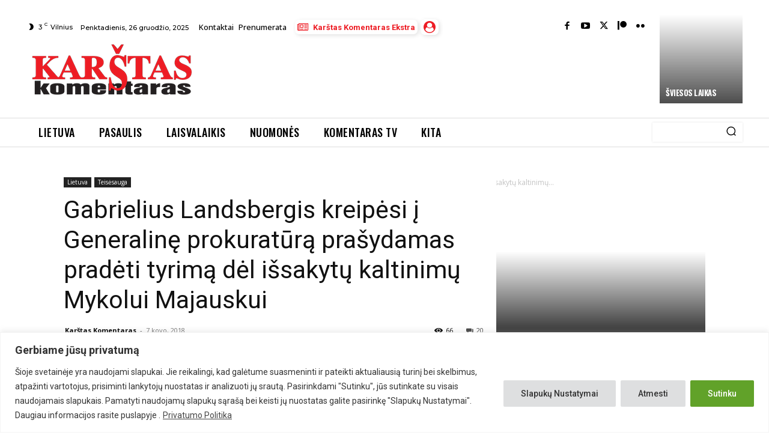

--- FILE ---
content_type: text/html; charset=utf-8
request_url: https://www.google.com/recaptcha/api2/anchor?ar=1&k=6Lfq-NMoAAAAAAIbTmMxd7_YRCsDFzYh-4BznHt_&co=aHR0cHM6Ly93d3cua29tZW50YXJhcy5sdDo0NDM.&hl=en&v=7gg7H51Q-naNfhmCP3_R47ho&size=invisible&anchor-ms=20000&execute-ms=30000&cb=z4xbkce4tmuw
body_size: 48174
content:
<!DOCTYPE HTML><html dir="ltr" lang="en"><head><meta http-equiv="Content-Type" content="text/html; charset=UTF-8">
<meta http-equiv="X-UA-Compatible" content="IE=edge">
<title>reCAPTCHA</title>
<style type="text/css">
/* cyrillic-ext */
@font-face {
  font-family: 'Roboto';
  font-style: normal;
  font-weight: 400;
  font-stretch: 100%;
  src: url(//fonts.gstatic.com/s/roboto/v48/KFO7CnqEu92Fr1ME7kSn66aGLdTylUAMa3GUBHMdazTgWw.woff2) format('woff2');
  unicode-range: U+0460-052F, U+1C80-1C8A, U+20B4, U+2DE0-2DFF, U+A640-A69F, U+FE2E-FE2F;
}
/* cyrillic */
@font-face {
  font-family: 'Roboto';
  font-style: normal;
  font-weight: 400;
  font-stretch: 100%;
  src: url(//fonts.gstatic.com/s/roboto/v48/KFO7CnqEu92Fr1ME7kSn66aGLdTylUAMa3iUBHMdazTgWw.woff2) format('woff2');
  unicode-range: U+0301, U+0400-045F, U+0490-0491, U+04B0-04B1, U+2116;
}
/* greek-ext */
@font-face {
  font-family: 'Roboto';
  font-style: normal;
  font-weight: 400;
  font-stretch: 100%;
  src: url(//fonts.gstatic.com/s/roboto/v48/KFO7CnqEu92Fr1ME7kSn66aGLdTylUAMa3CUBHMdazTgWw.woff2) format('woff2');
  unicode-range: U+1F00-1FFF;
}
/* greek */
@font-face {
  font-family: 'Roboto';
  font-style: normal;
  font-weight: 400;
  font-stretch: 100%;
  src: url(//fonts.gstatic.com/s/roboto/v48/KFO7CnqEu92Fr1ME7kSn66aGLdTylUAMa3-UBHMdazTgWw.woff2) format('woff2');
  unicode-range: U+0370-0377, U+037A-037F, U+0384-038A, U+038C, U+038E-03A1, U+03A3-03FF;
}
/* math */
@font-face {
  font-family: 'Roboto';
  font-style: normal;
  font-weight: 400;
  font-stretch: 100%;
  src: url(//fonts.gstatic.com/s/roboto/v48/KFO7CnqEu92Fr1ME7kSn66aGLdTylUAMawCUBHMdazTgWw.woff2) format('woff2');
  unicode-range: U+0302-0303, U+0305, U+0307-0308, U+0310, U+0312, U+0315, U+031A, U+0326-0327, U+032C, U+032F-0330, U+0332-0333, U+0338, U+033A, U+0346, U+034D, U+0391-03A1, U+03A3-03A9, U+03B1-03C9, U+03D1, U+03D5-03D6, U+03F0-03F1, U+03F4-03F5, U+2016-2017, U+2034-2038, U+203C, U+2040, U+2043, U+2047, U+2050, U+2057, U+205F, U+2070-2071, U+2074-208E, U+2090-209C, U+20D0-20DC, U+20E1, U+20E5-20EF, U+2100-2112, U+2114-2115, U+2117-2121, U+2123-214F, U+2190, U+2192, U+2194-21AE, U+21B0-21E5, U+21F1-21F2, U+21F4-2211, U+2213-2214, U+2216-22FF, U+2308-230B, U+2310, U+2319, U+231C-2321, U+2336-237A, U+237C, U+2395, U+239B-23B7, U+23D0, U+23DC-23E1, U+2474-2475, U+25AF, U+25B3, U+25B7, U+25BD, U+25C1, U+25CA, U+25CC, U+25FB, U+266D-266F, U+27C0-27FF, U+2900-2AFF, U+2B0E-2B11, U+2B30-2B4C, U+2BFE, U+3030, U+FF5B, U+FF5D, U+1D400-1D7FF, U+1EE00-1EEFF;
}
/* symbols */
@font-face {
  font-family: 'Roboto';
  font-style: normal;
  font-weight: 400;
  font-stretch: 100%;
  src: url(//fonts.gstatic.com/s/roboto/v48/KFO7CnqEu92Fr1ME7kSn66aGLdTylUAMaxKUBHMdazTgWw.woff2) format('woff2');
  unicode-range: U+0001-000C, U+000E-001F, U+007F-009F, U+20DD-20E0, U+20E2-20E4, U+2150-218F, U+2190, U+2192, U+2194-2199, U+21AF, U+21E6-21F0, U+21F3, U+2218-2219, U+2299, U+22C4-22C6, U+2300-243F, U+2440-244A, U+2460-24FF, U+25A0-27BF, U+2800-28FF, U+2921-2922, U+2981, U+29BF, U+29EB, U+2B00-2BFF, U+4DC0-4DFF, U+FFF9-FFFB, U+10140-1018E, U+10190-1019C, U+101A0, U+101D0-101FD, U+102E0-102FB, U+10E60-10E7E, U+1D2C0-1D2D3, U+1D2E0-1D37F, U+1F000-1F0FF, U+1F100-1F1AD, U+1F1E6-1F1FF, U+1F30D-1F30F, U+1F315, U+1F31C, U+1F31E, U+1F320-1F32C, U+1F336, U+1F378, U+1F37D, U+1F382, U+1F393-1F39F, U+1F3A7-1F3A8, U+1F3AC-1F3AF, U+1F3C2, U+1F3C4-1F3C6, U+1F3CA-1F3CE, U+1F3D4-1F3E0, U+1F3ED, U+1F3F1-1F3F3, U+1F3F5-1F3F7, U+1F408, U+1F415, U+1F41F, U+1F426, U+1F43F, U+1F441-1F442, U+1F444, U+1F446-1F449, U+1F44C-1F44E, U+1F453, U+1F46A, U+1F47D, U+1F4A3, U+1F4B0, U+1F4B3, U+1F4B9, U+1F4BB, U+1F4BF, U+1F4C8-1F4CB, U+1F4D6, U+1F4DA, U+1F4DF, U+1F4E3-1F4E6, U+1F4EA-1F4ED, U+1F4F7, U+1F4F9-1F4FB, U+1F4FD-1F4FE, U+1F503, U+1F507-1F50B, U+1F50D, U+1F512-1F513, U+1F53E-1F54A, U+1F54F-1F5FA, U+1F610, U+1F650-1F67F, U+1F687, U+1F68D, U+1F691, U+1F694, U+1F698, U+1F6AD, U+1F6B2, U+1F6B9-1F6BA, U+1F6BC, U+1F6C6-1F6CF, U+1F6D3-1F6D7, U+1F6E0-1F6EA, U+1F6F0-1F6F3, U+1F6F7-1F6FC, U+1F700-1F7FF, U+1F800-1F80B, U+1F810-1F847, U+1F850-1F859, U+1F860-1F887, U+1F890-1F8AD, U+1F8B0-1F8BB, U+1F8C0-1F8C1, U+1F900-1F90B, U+1F93B, U+1F946, U+1F984, U+1F996, U+1F9E9, U+1FA00-1FA6F, U+1FA70-1FA7C, U+1FA80-1FA89, U+1FA8F-1FAC6, U+1FACE-1FADC, U+1FADF-1FAE9, U+1FAF0-1FAF8, U+1FB00-1FBFF;
}
/* vietnamese */
@font-face {
  font-family: 'Roboto';
  font-style: normal;
  font-weight: 400;
  font-stretch: 100%;
  src: url(//fonts.gstatic.com/s/roboto/v48/KFO7CnqEu92Fr1ME7kSn66aGLdTylUAMa3OUBHMdazTgWw.woff2) format('woff2');
  unicode-range: U+0102-0103, U+0110-0111, U+0128-0129, U+0168-0169, U+01A0-01A1, U+01AF-01B0, U+0300-0301, U+0303-0304, U+0308-0309, U+0323, U+0329, U+1EA0-1EF9, U+20AB;
}
/* latin-ext */
@font-face {
  font-family: 'Roboto';
  font-style: normal;
  font-weight: 400;
  font-stretch: 100%;
  src: url(//fonts.gstatic.com/s/roboto/v48/KFO7CnqEu92Fr1ME7kSn66aGLdTylUAMa3KUBHMdazTgWw.woff2) format('woff2');
  unicode-range: U+0100-02BA, U+02BD-02C5, U+02C7-02CC, U+02CE-02D7, U+02DD-02FF, U+0304, U+0308, U+0329, U+1D00-1DBF, U+1E00-1E9F, U+1EF2-1EFF, U+2020, U+20A0-20AB, U+20AD-20C0, U+2113, U+2C60-2C7F, U+A720-A7FF;
}
/* latin */
@font-face {
  font-family: 'Roboto';
  font-style: normal;
  font-weight: 400;
  font-stretch: 100%;
  src: url(//fonts.gstatic.com/s/roboto/v48/KFO7CnqEu92Fr1ME7kSn66aGLdTylUAMa3yUBHMdazQ.woff2) format('woff2');
  unicode-range: U+0000-00FF, U+0131, U+0152-0153, U+02BB-02BC, U+02C6, U+02DA, U+02DC, U+0304, U+0308, U+0329, U+2000-206F, U+20AC, U+2122, U+2191, U+2193, U+2212, U+2215, U+FEFF, U+FFFD;
}
/* cyrillic-ext */
@font-face {
  font-family: 'Roboto';
  font-style: normal;
  font-weight: 500;
  font-stretch: 100%;
  src: url(//fonts.gstatic.com/s/roboto/v48/KFO7CnqEu92Fr1ME7kSn66aGLdTylUAMa3GUBHMdazTgWw.woff2) format('woff2');
  unicode-range: U+0460-052F, U+1C80-1C8A, U+20B4, U+2DE0-2DFF, U+A640-A69F, U+FE2E-FE2F;
}
/* cyrillic */
@font-face {
  font-family: 'Roboto';
  font-style: normal;
  font-weight: 500;
  font-stretch: 100%;
  src: url(//fonts.gstatic.com/s/roboto/v48/KFO7CnqEu92Fr1ME7kSn66aGLdTylUAMa3iUBHMdazTgWw.woff2) format('woff2');
  unicode-range: U+0301, U+0400-045F, U+0490-0491, U+04B0-04B1, U+2116;
}
/* greek-ext */
@font-face {
  font-family: 'Roboto';
  font-style: normal;
  font-weight: 500;
  font-stretch: 100%;
  src: url(//fonts.gstatic.com/s/roboto/v48/KFO7CnqEu92Fr1ME7kSn66aGLdTylUAMa3CUBHMdazTgWw.woff2) format('woff2');
  unicode-range: U+1F00-1FFF;
}
/* greek */
@font-face {
  font-family: 'Roboto';
  font-style: normal;
  font-weight: 500;
  font-stretch: 100%;
  src: url(//fonts.gstatic.com/s/roboto/v48/KFO7CnqEu92Fr1ME7kSn66aGLdTylUAMa3-UBHMdazTgWw.woff2) format('woff2');
  unicode-range: U+0370-0377, U+037A-037F, U+0384-038A, U+038C, U+038E-03A1, U+03A3-03FF;
}
/* math */
@font-face {
  font-family: 'Roboto';
  font-style: normal;
  font-weight: 500;
  font-stretch: 100%;
  src: url(//fonts.gstatic.com/s/roboto/v48/KFO7CnqEu92Fr1ME7kSn66aGLdTylUAMawCUBHMdazTgWw.woff2) format('woff2');
  unicode-range: U+0302-0303, U+0305, U+0307-0308, U+0310, U+0312, U+0315, U+031A, U+0326-0327, U+032C, U+032F-0330, U+0332-0333, U+0338, U+033A, U+0346, U+034D, U+0391-03A1, U+03A3-03A9, U+03B1-03C9, U+03D1, U+03D5-03D6, U+03F0-03F1, U+03F4-03F5, U+2016-2017, U+2034-2038, U+203C, U+2040, U+2043, U+2047, U+2050, U+2057, U+205F, U+2070-2071, U+2074-208E, U+2090-209C, U+20D0-20DC, U+20E1, U+20E5-20EF, U+2100-2112, U+2114-2115, U+2117-2121, U+2123-214F, U+2190, U+2192, U+2194-21AE, U+21B0-21E5, U+21F1-21F2, U+21F4-2211, U+2213-2214, U+2216-22FF, U+2308-230B, U+2310, U+2319, U+231C-2321, U+2336-237A, U+237C, U+2395, U+239B-23B7, U+23D0, U+23DC-23E1, U+2474-2475, U+25AF, U+25B3, U+25B7, U+25BD, U+25C1, U+25CA, U+25CC, U+25FB, U+266D-266F, U+27C0-27FF, U+2900-2AFF, U+2B0E-2B11, U+2B30-2B4C, U+2BFE, U+3030, U+FF5B, U+FF5D, U+1D400-1D7FF, U+1EE00-1EEFF;
}
/* symbols */
@font-face {
  font-family: 'Roboto';
  font-style: normal;
  font-weight: 500;
  font-stretch: 100%;
  src: url(//fonts.gstatic.com/s/roboto/v48/KFO7CnqEu92Fr1ME7kSn66aGLdTylUAMaxKUBHMdazTgWw.woff2) format('woff2');
  unicode-range: U+0001-000C, U+000E-001F, U+007F-009F, U+20DD-20E0, U+20E2-20E4, U+2150-218F, U+2190, U+2192, U+2194-2199, U+21AF, U+21E6-21F0, U+21F3, U+2218-2219, U+2299, U+22C4-22C6, U+2300-243F, U+2440-244A, U+2460-24FF, U+25A0-27BF, U+2800-28FF, U+2921-2922, U+2981, U+29BF, U+29EB, U+2B00-2BFF, U+4DC0-4DFF, U+FFF9-FFFB, U+10140-1018E, U+10190-1019C, U+101A0, U+101D0-101FD, U+102E0-102FB, U+10E60-10E7E, U+1D2C0-1D2D3, U+1D2E0-1D37F, U+1F000-1F0FF, U+1F100-1F1AD, U+1F1E6-1F1FF, U+1F30D-1F30F, U+1F315, U+1F31C, U+1F31E, U+1F320-1F32C, U+1F336, U+1F378, U+1F37D, U+1F382, U+1F393-1F39F, U+1F3A7-1F3A8, U+1F3AC-1F3AF, U+1F3C2, U+1F3C4-1F3C6, U+1F3CA-1F3CE, U+1F3D4-1F3E0, U+1F3ED, U+1F3F1-1F3F3, U+1F3F5-1F3F7, U+1F408, U+1F415, U+1F41F, U+1F426, U+1F43F, U+1F441-1F442, U+1F444, U+1F446-1F449, U+1F44C-1F44E, U+1F453, U+1F46A, U+1F47D, U+1F4A3, U+1F4B0, U+1F4B3, U+1F4B9, U+1F4BB, U+1F4BF, U+1F4C8-1F4CB, U+1F4D6, U+1F4DA, U+1F4DF, U+1F4E3-1F4E6, U+1F4EA-1F4ED, U+1F4F7, U+1F4F9-1F4FB, U+1F4FD-1F4FE, U+1F503, U+1F507-1F50B, U+1F50D, U+1F512-1F513, U+1F53E-1F54A, U+1F54F-1F5FA, U+1F610, U+1F650-1F67F, U+1F687, U+1F68D, U+1F691, U+1F694, U+1F698, U+1F6AD, U+1F6B2, U+1F6B9-1F6BA, U+1F6BC, U+1F6C6-1F6CF, U+1F6D3-1F6D7, U+1F6E0-1F6EA, U+1F6F0-1F6F3, U+1F6F7-1F6FC, U+1F700-1F7FF, U+1F800-1F80B, U+1F810-1F847, U+1F850-1F859, U+1F860-1F887, U+1F890-1F8AD, U+1F8B0-1F8BB, U+1F8C0-1F8C1, U+1F900-1F90B, U+1F93B, U+1F946, U+1F984, U+1F996, U+1F9E9, U+1FA00-1FA6F, U+1FA70-1FA7C, U+1FA80-1FA89, U+1FA8F-1FAC6, U+1FACE-1FADC, U+1FADF-1FAE9, U+1FAF0-1FAF8, U+1FB00-1FBFF;
}
/* vietnamese */
@font-face {
  font-family: 'Roboto';
  font-style: normal;
  font-weight: 500;
  font-stretch: 100%;
  src: url(//fonts.gstatic.com/s/roboto/v48/KFO7CnqEu92Fr1ME7kSn66aGLdTylUAMa3OUBHMdazTgWw.woff2) format('woff2');
  unicode-range: U+0102-0103, U+0110-0111, U+0128-0129, U+0168-0169, U+01A0-01A1, U+01AF-01B0, U+0300-0301, U+0303-0304, U+0308-0309, U+0323, U+0329, U+1EA0-1EF9, U+20AB;
}
/* latin-ext */
@font-face {
  font-family: 'Roboto';
  font-style: normal;
  font-weight: 500;
  font-stretch: 100%;
  src: url(//fonts.gstatic.com/s/roboto/v48/KFO7CnqEu92Fr1ME7kSn66aGLdTylUAMa3KUBHMdazTgWw.woff2) format('woff2');
  unicode-range: U+0100-02BA, U+02BD-02C5, U+02C7-02CC, U+02CE-02D7, U+02DD-02FF, U+0304, U+0308, U+0329, U+1D00-1DBF, U+1E00-1E9F, U+1EF2-1EFF, U+2020, U+20A0-20AB, U+20AD-20C0, U+2113, U+2C60-2C7F, U+A720-A7FF;
}
/* latin */
@font-face {
  font-family: 'Roboto';
  font-style: normal;
  font-weight: 500;
  font-stretch: 100%;
  src: url(//fonts.gstatic.com/s/roboto/v48/KFO7CnqEu92Fr1ME7kSn66aGLdTylUAMa3yUBHMdazQ.woff2) format('woff2');
  unicode-range: U+0000-00FF, U+0131, U+0152-0153, U+02BB-02BC, U+02C6, U+02DA, U+02DC, U+0304, U+0308, U+0329, U+2000-206F, U+20AC, U+2122, U+2191, U+2193, U+2212, U+2215, U+FEFF, U+FFFD;
}
/* cyrillic-ext */
@font-face {
  font-family: 'Roboto';
  font-style: normal;
  font-weight: 900;
  font-stretch: 100%;
  src: url(//fonts.gstatic.com/s/roboto/v48/KFO7CnqEu92Fr1ME7kSn66aGLdTylUAMa3GUBHMdazTgWw.woff2) format('woff2');
  unicode-range: U+0460-052F, U+1C80-1C8A, U+20B4, U+2DE0-2DFF, U+A640-A69F, U+FE2E-FE2F;
}
/* cyrillic */
@font-face {
  font-family: 'Roboto';
  font-style: normal;
  font-weight: 900;
  font-stretch: 100%;
  src: url(//fonts.gstatic.com/s/roboto/v48/KFO7CnqEu92Fr1ME7kSn66aGLdTylUAMa3iUBHMdazTgWw.woff2) format('woff2');
  unicode-range: U+0301, U+0400-045F, U+0490-0491, U+04B0-04B1, U+2116;
}
/* greek-ext */
@font-face {
  font-family: 'Roboto';
  font-style: normal;
  font-weight: 900;
  font-stretch: 100%;
  src: url(//fonts.gstatic.com/s/roboto/v48/KFO7CnqEu92Fr1ME7kSn66aGLdTylUAMa3CUBHMdazTgWw.woff2) format('woff2');
  unicode-range: U+1F00-1FFF;
}
/* greek */
@font-face {
  font-family: 'Roboto';
  font-style: normal;
  font-weight: 900;
  font-stretch: 100%;
  src: url(//fonts.gstatic.com/s/roboto/v48/KFO7CnqEu92Fr1ME7kSn66aGLdTylUAMa3-UBHMdazTgWw.woff2) format('woff2');
  unicode-range: U+0370-0377, U+037A-037F, U+0384-038A, U+038C, U+038E-03A1, U+03A3-03FF;
}
/* math */
@font-face {
  font-family: 'Roboto';
  font-style: normal;
  font-weight: 900;
  font-stretch: 100%;
  src: url(//fonts.gstatic.com/s/roboto/v48/KFO7CnqEu92Fr1ME7kSn66aGLdTylUAMawCUBHMdazTgWw.woff2) format('woff2');
  unicode-range: U+0302-0303, U+0305, U+0307-0308, U+0310, U+0312, U+0315, U+031A, U+0326-0327, U+032C, U+032F-0330, U+0332-0333, U+0338, U+033A, U+0346, U+034D, U+0391-03A1, U+03A3-03A9, U+03B1-03C9, U+03D1, U+03D5-03D6, U+03F0-03F1, U+03F4-03F5, U+2016-2017, U+2034-2038, U+203C, U+2040, U+2043, U+2047, U+2050, U+2057, U+205F, U+2070-2071, U+2074-208E, U+2090-209C, U+20D0-20DC, U+20E1, U+20E5-20EF, U+2100-2112, U+2114-2115, U+2117-2121, U+2123-214F, U+2190, U+2192, U+2194-21AE, U+21B0-21E5, U+21F1-21F2, U+21F4-2211, U+2213-2214, U+2216-22FF, U+2308-230B, U+2310, U+2319, U+231C-2321, U+2336-237A, U+237C, U+2395, U+239B-23B7, U+23D0, U+23DC-23E1, U+2474-2475, U+25AF, U+25B3, U+25B7, U+25BD, U+25C1, U+25CA, U+25CC, U+25FB, U+266D-266F, U+27C0-27FF, U+2900-2AFF, U+2B0E-2B11, U+2B30-2B4C, U+2BFE, U+3030, U+FF5B, U+FF5D, U+1D400-1D7FF, U+1EE00-1EEFF;
}
/* symbols */
@font-face {
  font-family: 'Roboto';
  font-style: normal;
  font-weight: 900;
  font-stretch: 100%;
  src: url(//fonts.gstatic.com/s/roboto/v48/KFO7CnqEu92Fr1ME7kSn66aGLdTylUAMaxKUBHMdazTgWw.woff2) format('woff2');
  unicode-range: U+0001-000C, U+000E-001F, U+007F-009F, U+20DD-20E0, U+20E2-20E4, U+2150-218F, U+2190, U+2192, U+2194-2199, U+21AF, U+21E6-21F0, U+21F3, U+2218-2219, U+2299, U+22C4-22C6, U+2300-243F, U+2440-244A, U+2460-24FF, U+25A0-27BF, U+2800-28FF, U+2921-2922, U+2981, U+29BF, U+29EB, U+2B00-2BFF, U+4DC0-4DFF, U+FFF9-FFFB, U+10140-1018E, U+10190-1019C, U+101A0, U+101D0-101FD, U+102E0-102FB, U+10E60-10E7E, U+1D2C0-1D2D3, U+1D2E0-1D37F, U+1F000-1F0FF, U+1F100-1F1AD, U+1F1E6-1F1FF, U+1F30D-1F30F, U+1F315, U+1F31C, U+1F31E, U+1F320-1F32C, U+1F336, U+1F378, U+1F37D, U+1F382, U+1F393-1F39F, U+1F3A7-1F3A8, U+1F3AC-1F3AF, U+1F3C2, U+1F3C4-1F3C6, U+1F3CA-1F3CE, U+1F3D4-1F3E0, U+1F3ED, U+1F3F1-1F3F3, U+1F3F5-1F3F7, U+1F408, U+1F415, U+1F41F, U+1F426, U+1F43F, U+1F441-1F442, U+1F444, U+1F446-1F449, U+1F44C-1F44E, U+1F453, U+1F46A, U+1F47D, U+1F4A3, U+1F4B0, U+1F4B3, U+1F4B9, U+1F4BB, U+1F4BF, U+1F4C8-1F4CB, U+1F4D6, U+1F4DA, U+1F4DF, U+1F4E3-1F4E6, U+1F4EA-1F4ED, U+1F4F7, U+1F4F9-1F4FB, U+1F4FD-1F4FE, U+1F503, U+1F507-1F50B, U+1F50D, U+1F512-1F513, U+1F53E-1F54A, U+1F54F-1F5FA, U+1F610, U+1F650-1F67F, U+1F687, U+1F68D, U+1F691, U+1F694, U+1F698, U+1F6AD, U+1F6B2, U+1F6B9-1F6BA, U+1F6BC, U+1F6C6-1F6CF, U+1F6D3-1F6D7, U+1F6E0-1F6EA, U+1F6F0-1F6F3, U+1F6F7-1F6FC, U+1F700-1F7FF, U+1F800-1F80B, U+1F810-1F847, U+1F850-1F859, U+1F860-1F887, U+1F890-1F8AD, U+1F8B0-1F8BB, U+1F8C0-1F8C1, U+1F900-1F90B, U+1F93B, U+1F946, U+1F984, U+1F996, U+1F9E9, U+1FA00-1FA6F, U+1FA70-1FA7C, U+1FA80-1FA89, U+1FA8F-1FAC6, U+1FACE-1FADC, U+1FADF-1FAE9, U+1FAF0-1FAF8, U+1FB00-1FBFF;
}
/* vietnamese */
@font-face {
  font-family: 'Roboto';
  font-style: normal;
  font-weight: 900;
  font-stretch: 100%;
  src: url(//fonts.gstatic.com/s/roboto/v48/KFO7CnqEu92Fr1ME7kSn66aGLdTylUAMa3OUBHMdazTgWw.woff2) format('woff2');
  unicode-range: U+0102-0103, U+0110-0111, U+0128-0129, U+0168-0169, U+01A0-01A1, U+01AF-01B0, U+0300-0301, U+0303-0304, U+0308-0309, U+0323, U+0329, U+1EA0-1EF9, U+20AB;
}
/* latin-ext */
@font-face {
  font-family: 'Roboto';
  font-style: normal;
  font-weight: 900;
  font-stretch: 100%;
  src: url(//fonts.gstatic.com/s/roboto/v48/KFO7CnqEu92Fr1ME7kSn66aGLdTylUAMa3KUBHMdazTgWw.woff2) format('woff2');
  unicode-range: U+0100-02BA, U+02BD-02C5, U+02C7-02CC, U+02CE-02D7, U+02DD-02FF, U+0304, U+0308, U+0329, U+1D00-1DBF, U+1E00-1E9F, U+1EF2-1EFF, U+2020, U+20A0-20AB, U+20AD-20C0, U+2113, U+2C60-2C7F, U+A720-A7FF;
}
/* latin */
@font-face {
  font-family: 'Roboto';
  font-style: normal;
  font-weight: 900;
  font-stretch: 100%;
  src: url(//fonts.gstatic.com/s/roboto/v48/KFO7CnqEu92Fr1ME7kSn66aGLdTylUAMa3yUBHMdazQ.woff2) format('woff2');
  unicode-range: U+0000-00FF, U+0131, U+0152-0153, U+02BB-02BC, U+02C6, U+02DA, U+02DC, U+0304, U+0308, U+0329, U+2000-206F, U+20AC, U+2122, U+2191, U+2193, U+2212, U+2215, U+FEFF, U+FFFD;
}

</style>
<link rel="stylesheet" type="text/css" href="https://www.gstatic.com/recaptcha/releases/7gg7H51Q-naNfhmCP3_R47ho/styles__ltr.css">
<script nonce="xsDJXQQEtRoNllr-ZNMSrQ" type="text/javascript">window['__recaptcha_api'] = 'https://www.google.com/recaptcha/api2/';</script>
<script type="text/javascript" src="https://www.gstatic.com/recaptcha/releases/7gg7H51Q-naNfhmCP3_R47ho/recaptcha__en.js" nonce="xsDJXQQEtRoNllr-ZNMSrQ">
      
    </script></head>
<body><div id="rc-anchor-alert" class="rc-anchor-alert"></div>
<input type="hidden" id="recaptcha-token" value="[base64]">
<script type="text/javascript" nonce="xsDJXQQEtRoNllr-ZNMSrQ">
      recaptcha.anchor.Main.init("[\x22ainput\x22,[\x22bgdata\x22,\x22\x22,\[base64]/[base64]/[base64]/KE4oMTI0LHYsdi5HKSxMWihsLHYpKTpOKDEyNCx2LGwpLFYpLHYpLFQpKSxGKDE3MSx2KX0scjc9ZnVuY3Rpb24obCl7cmV0dXJuIGx9LEM9ZnVuY3Rpb24obCxWLHYpe04odixsLFYpLFZbYWtdPTI3OTZ9LG49ZnVuY3Rpb24obCxWKXtWLlg9KChWLlg/[base64]/[base64]/[base64]/[base64]/[base64]/[base64]/[base64]/[base64]/[base64]/[base64]/[base64]\\u003d\x22,\[base64]\x22,\x22wrHDmUQ0w48UBMK5T2gKH8OVw4Q0wrlsVA9AOsOxw487SsKJYsKBQsO2eC3CgMOJw7F0w4vDqsOBw6HDksOOVC7DosK3NsOwE8K7HXPDvyPDrMOsw6XCs8Orw4tZworDpMOTw4PCvMO/UkJCCcK7wrpgw5XCj3R6ZmnDgE0XRMOdw6zDqMOWw7YNRMKQN8OccMKWw67CsBhAF8Omw5XDvHvDjcOTTioEwr3DoTYVA8OiQ3rCr8Kzw6MRwpJFwr/DrAFDw4zDlcO3w7TDh2hywp/DqMOPGGhgwq3CoMKabsKwwpBZTl5nw5EVwpTDi3shwpnCmiNkUCLDuxfCrTvDj8K0LMOswpcPXTjChSTDsh/CiBTDp0U2wqBLwr5Fw5LCtD7DmgfCjcOkb1PCjGvDucKMMcKcNjRUC27Dp2cuwoXCjcKQw7rCnsOYwoDDtTfCp0bDkn7DvAPDksKAVcK2woomwrtdaW9+woTClm9nw5wyCmVyw5JhPsKxDATCh1BQwq0adMKhJ8KVwoABw6/[base64]/CjMKjV8KjDmvDoyvCs8KHccK5AsOFU8OGwo4Gw5fDpVF+w44pSMO0w7nDv8OseC48w5DCisOGcsKOfWQTwodiUcOqwol8P8KtLMOIwrYBw7rCpFg1PcK7N8KeKkvDs8OCRcOYw4LChhAfDVtaDE4CHgMOw6TDiylHQsOXw4XDq8OIw5PDosOxX8O8wo/DosO8w4DDvS9wacO3TizDlcOfw54Ow7zDtMOQLsKYaRHDjRHClkltw73Ch8K4w4RVO1wkIsONEULCqcOywobDgmRnRMOYUCzDkXNbw6/CkcKKcRDDgmBFw4LCtQXChCRYGVHChjc9Bw8wGcKUw6XDoSfDi8KeYV4YwqpFwprCp0UPNMKdNgrDqjUVw4/CmkkUcsOyw4HCkR5dbjvCisK2SDkFfBnCsFh6wrlbw7IeYlVJw4o5LMO6Y8K/Nwk2EFVxw4zDosKlRWjDuCg7czTCrXVIX8KsN8KJw5Bkf2B2w4Alw5HCnTLCk8K5wrB0TV3DnMKMbHDCnQ0qw4toHB5CFiphwpTDm8OVw7HCvsKKw6rDtnHChFJwC8OkwpNjYcKPPnHCr3t9wqTCtsKPwovDpsO0w6zDgB/ChR/DucO9wos3wqzCvcOPTGp1bsKew47DsFjDiTbCrg7Cr8K4ATheFHsAXENgw6wRw4howqfCm8K/[base64]/Dp8KjOnnDsxoqw6lON2Zaw7BGw6LDjcKIJ8KDeToHZcKDwqAsY0V4BFTDucOww7kmw7jDuC7DuSczX11awqVowqDDkMOOwpQ/wpfCsDbCsMOVA8OJw5bDkMOZcBvDhSvDpsOKwr4mZwM1w6kMwodzw7/Cv3bDgR9tesOkbH54wpPCqhnCpcOENcKMDcOvQcKUw6/[base64]/f8KddGjDpMK/wqA/JcKNYQQzYsK5w4ptw5vDin/DrcO6w7gnKlc7w7YaTXBuw49TcMOaA2/Dp8KDVmzCuMK2GcK/MjXCkALDr8OVw73Cg8KyI3Fyw6h9wqtlZ31lIcOmMsKSwqPCh8OYGGXDnsOvw6oDwqcRw6VbwoDDqMKZPcOlwp/DgjLDmS3Dk8KYHcKMBWs9w47DscKXwpjCqz5Aw5/[base64]/[base64]/CgGEFVlvCkhfCszZiw6xaw6QLQnXDmsKhw7TCisKqwpQWw67DucOYw6hkwo4eacOyLMKhD8KNd8OYw5vCisOww5DDocKdKmwHDhIjwozDpMOwVk3CpWA4AcOqYcKkw6XDtsKAQcOwYMKzwqDDh8OwwrnDlMOjOyx2w7Zow65ABsKSKcK/ZMOQw5wbL8OsUBTCu0vDo8O/[base64]/Cp8Ojw7h2GQ3CpMK0RMKCwqHCujsKwpHCh8OowqVxBcO0wrRufMKeZSjCpsOmJSHDgFLDiBXDnD3ClcOkw4oCwqvDolFqThFdw7XDoW3CgQxiH2g2N8OmXsKCRG3DosOhPlgUZGDDpEDDmMO7wroqwovDi8KwwrQDwqQWw6TCn17DjcKDSX/Dml/CrTUPw4fDk8KCw4dJR8K5w4LCmAIZw7nCjsOVwpQzw6fDt34wCsKQQRzDtsOSH8O/w4xiw58FEH/DuMKyLSHCjVBIwrNsTsOpwqnDpjjCjcKywrhTw73Dq0QCwp4gw6nDnB/Dm2zDvcKEw4nCnAvDpcKCwqzCqcKTwqAYw7DDpBRUcExIw7kWecK7e8OjMcOMwrVeUy3Ch37DtQzDkMK6K0PDoMKlwqbCsQAuw4bCrcOOHA7Dh0tUcMOTVgnDoRUdAWkEdsObEhgiSHvCkULDjmjDpMOJw5/DsMOlasOua3XDicKPa05aPsKew5JpNDDDm1hiIMKSw7jClsOiS8OKwqrDs3nDpsOMw44JwpXDiRrDksOrw6Rpwq4TwqfDtsKxEcKsw7liwqTCjQvCsxQiw6nCgBvClBbDiMOnIsOMdcObPmhEwotswoh1wo/[base64]/DjcOewrLCqkUeZMOEwr8Ew4VxwoDCusKAw483bsOHAXIWwrVuwprCjMKJXwAXIGAzw5hZwoUnwqrCgizCg8KXwpYhDsK1wqXCoGPCtjvDusOTQDzCpBNJWCrDkMOBHhl+W1jDmsKGTD9dZcOFw5xYHsOGw5TCjjPDm1cjw4p8PWI+w4gGQCfDrnnDpy/DoMOTwrbCnyMrBVPCr3ozw6XCnMKfQ29aBkbDmxUNcsKtwpXCnmHCpw/[base64]/[base64]/DkcO9W8KtwoDCrH9Lw7xSTnc1WxvCpMO9w4pbwrDDjcOZHFRKTsKgaRrCsW3Dv8KWPH1TFnXDm8KEJUwufGZSw4cNwqTDjifDicKFI8O2fhbDgsODA3TClsKeDgo1w5jCvlnCk8OQw4/[base64]/DnMKLw5fDtCnCsWPDhMK9aMOOwpnCusORQMKlwrfCplNgw7EZK8Ksw5IPwqh0w5TCi8K+LMKIwr5vwrNeWnbDpcOrwqjCjRQMwrrChMOnPsOKw5Ufwr3Chi/[base64]/CrcOnf1fCocKlIUHCj8Kyw5ZJBlxTSTElBTvCv8Oqw6DCsH7CmcO/c8OswqoXwrIuacOxwoFXwpPCncKdMMKMw48Jwpxde8O3YcK3wq8ZNcKUeMOfwodPwpsReRdRY08YV8KPwrDDlC3Cs2c9DEbDssKiwpXDrsOHw6nDnMKqATMmw5MdBsOFBGHDpsKew49gw6jClcOJLsOHwqjCkFgMwqrDtMKxw6ZjeDdrwpHDqsKzdx4/RWnDlcOKwpPDjQkiCsK/wqzDgsK8wprCs8KiE13Dr2rDksOwD8O+w4h8cG8kaEbDvVhPw6zDsE56L8O1wqjCn8KNSQM8w7Etwq/Dk3nDlkc4wrkvbMO+cjlxw4bDtHTCsxEfZUzCjU8zdcKmb8O8wqbDnxAKwplwGsOHw6jDs8OgWMKZw5DChcK/w7FmwqIrVcKkw7zDsMOZFVpXS8OARsO+EcOFw6ReRX9xwpccw6c+bAQuNQzDmktpKcKrcXchX1k9woF7G8OKw6XCh8OCdzwOw4oUP8KzFMO2wokPUAPCplM/U8KPWgrCqMOZTcOzw5NoNcKmwp7Dj2cjwqxZw554McKIBy/[base64]/Qy/CvMOtwqYfdXB1w4UEwq/CiMKADcKhLgkuXVPCk8OGS8OWSsOtWGxBNWnDsMKnYcOKw4XDtgHDkWZnVV/DnB07a1MKw6/DmGTDgB/DjwbCpsO+w5HCi8OaNsOafsOlwq5CHCxIUsOFw5rCh8KqE8O1clQnCsO/w7Mawq/DsHFowrjDmcOWwrcvwrMvw7nCszPDvEbDn2zClcKjbcKqfBZSwqHDoWLDlDEhUGPCrCDCr8O+woLDnMOZTUZzwpjDm8KRU0/CmMOXw6RVw51iVMKjI8O8GcKywq1yGcOiw69+w57Cn3ZDV29iUMOpwphCGsKMGBoAEQMWDcKvMsOmwpEbw5UewqFtdcOHMMKfGcOsY2fCvCFhw6JBw7PClMK1U0QSdMO7wo05JUDCtEbCpyTCqjVBLAvCrBdsXsKaA8OwYX/CkMOkwrzCgBnDr8Onw5tsc3B/[base64]/[base64]/DiBHDhCHCohtnw5IgDMK0wqbDrcOfwpjDhkfCq3s6AcKaIABIw7nCsMKqcsOMwpt8w6A1wqfDr1TDm8OeD8O+XnlewohMwphUTTVBwqt3w7TDgQIkw4oFIcOMw4DCkMOywrIyOsO4TyoSwphwV8KNw4vDkQ7Cq0Y/OBYYw6sOwp3DnMKPw6jDgcKow7zDlMKtesOMwpLCpFcRP8KRf8K8wrlywpbCvMOickrDicK+LgfCmsOiVMOIKS9HwqfCpgXDtnHDs8KUw7TDssKZWH5jCsKzw6B4ZVB9wr3DhRA9TMKsw67CkMKtO0vDhxRFeRjCnw/DvcKjwq3CqgPCisOdw4zCs2/ClxHDrVpwR8OBPFgUIGvDtzgFUXcBwrXCucO8P3d2KSLCpsOZwoxyA3E8RDTDqcOZwqnDo8O0w5zCiCXCocOUw4/[base64]/[base64]/CrlhrwpoIbsOyRcOSZ1pMbcOewrLCpk5uVsKnD8OlNMOQwrohw7NTwqvDnnwyw4R+wq/DoHzCkcOiMCPCsAs7wofDgsO9woQYw5Ygw4NMKMKIwq1Cw5DDpWnDv3gZT0JHw6/Cs8O5bsOaQsO5cMO+w4DCsErDtXjCr8K5XEpTAlXDmhJ0KsKpWAdWBcOaDMOzahYcOBFZYsK3w4h7w6N+wrzDq8KKEsO/woE2wp3Dq1tlw5tAQcKUwoMDdD4Fw4sKT8O1w7hcY8OXwoTDrcKPw5MDwqQuwqdnQEA0FcOOw68WB8Kdw5vDj8Kvw7NSe8KfWgwtwoxnccKcw7fDqzc8wpDDrmoCwoEfw6zDm8O6wqbCjsK/w7zDh3VpwobCszQkJD3CusKHw7chVmEtDk/CpQLCpnBdw5J0wp7Dt14iwrzCgz/DuGfCqsKgfxzDvzbCnh1gVkjCicOqShEXw4HDvAnDt1HDtg5Lw6PDi8KHwqnDvA0kw601TsKVMcOHw4/Dm8K0d8KsFMKVwpXDgMOid8O8C8KXNcOCwrjCrsKxw6Emw5DCpDFnwr17wqYLwrl5wrLCnUvDrw/ClcKXwoTCuEpIwqbDvsKvZmVLw5LCpEbCswjCgDnDskYTwoUUw7taw6twLnlwIWQgf8OzB8OTwpw1w43Ct3FuKSd9w6DCv8O+KMO7ck1AwoTDkcKcw5HDtsOxwpo2w4jDicOxAcKcw4rCtMKkTgQ8woDCpEfCnTDCu2PDo07ChXvCmWo8X3wCwqtEwpLDqVdkwr/CgsObwqPDr8OcwpMZwr4oMMOhwp57B1Iww55SB8Otw7dywoVDAmJMwpUiJE/Dp8OWNScMwrvCpC3DvsKXwrLCpcK1w67DqMKtBsKhdcKKwq04KBkYcxjCosOKVcKKfsO0HcKmwrPCgwHCqSbDjg5lbUxCHcK1WQnCjA3Dh1TDksObMsKBC8OywrIaWFzCo8Ofw6TDocOdWMKlwqQJw63Dp0LDoBliNS8jwojDscO7w7/CosKgwrZ8w79FD8KzFHjDo8KRw54ww7XDjSzCoQVgw6PDtCFdeMKAwq/Ctm90w4QJLsKFwoxMfXwoJSNIO8K8Zy5tZMKzwqhXVXlTw6lswoDDhsK/[base64]/DgRcKw6BWwpbDvCpLHcOZTUzDg8K/wr5RTRV+V8Kbwrwhw7HCr8OEwrFjwpHDnA8Ew6t7a8O2WsO8wrBFw6jDgsKZwpjCuUB5DVXDjmt1FsOsw7vDsGUkd8OPF8Kxw73CgmVeBjTDhsKkCQzCqhYcBcKYw6bDvsKYUW/DokbCnMKhEsO8AGfDusOGMcOYwrrDrxZLw6jCvMOFfcKXXMOHwr/CtgJ6bSbDuV7Cgihzw6Anw5fCg8KrCsKUbsKcwoNRO297w7LDtMKlw7/DosK/[base64]/CosKuw5I8QwlIwr7DtxnDlMOiTkBXFEPCogfDhgE/P1F3w6XCp2hfZ8KXd8K/PyjCnsOSw7rDgjfDncOsN2XDqcKKwphiw40wYBpuVzXDmMOvEcKYVTZdVMOfw5VWw5TDlhLDm1UTwojCp8O5LMOiPVzDjARcw4UBwrLDr8KpcBXCv3dTCcOHwrLDnsOeX8OWw4vCjEvDoz4+fcKudwpdX8Kgc8KBwrYnw7wrwrvCtsKiw7vChlRtw5/ChkJJF8K7woJkUMKpFR5wS8Oyw5LClMOIwpfChWzCrsKvwrjDpRrDi2rDrznDs8KnOW3Dj23ClBPDmg58w7dQwrRmwpjDuCIFwqzDoGoMwqjDpwfDkFLClirCp8Kaw7gFwrvCscKzEU/Cq3zDokR0Jn3Cu8Ovw63CosOWIcKvw48qwpbDqzYGw5/[base64]/CmcK2P8KUwq3CqcOMSFFuwoEqwo3DncOCEMOawqZiwrjDvsKPwr4RRFzCkMOWasOyFsOSRkh1w4BYfVsAwrLDv8KFwqh0RcKjIcO1K8KywqfDhHfClB5Aw5/Ds8KvwozDmg3Cu0QOw6ATQH7CiS13RcOCw7YIw6XDhcKLawkeNcOnBcOwwozDo8K/w5LCisO5KS7DvcOqSsKRw5rDqxPCvcK3OERNwqQVwp/Du8K/w58nUMKQeXrCl8K9wpXCiwbCnsOyT8OnwpZzEUEiIwhTDxxCw6XDnsKuWAlKw4XDlm1cwrRGFcKkw4bCosOaw6jCoUgDZTcvczwKDTdPw47DpX0vD8KHwoIuwqvDj0pbecOoVMKOTcKCw7LClsOzczxCXAzDqU8HHcO/IizCrA4YwprDqcO2DsKaw4fDrGfCmMK2wqpqwoJYVMKQw5TCg8Oew6J8w53DosKnwo/DtiXCnBjCmkHCgMKdw5bDuBXCp8Orwp/DjMK2flgEw4xEw7xdTcO2dBDDocK7ZSfDhsOxLirCs0bDocKJKsOPSnwxwr/CmkcEw7YnwpgawrfDqxzCgcKsScK6w5cLFyUdLsKSGMKRDDPCiiBIw7U6YXt3w6vCtMKEeQLChWjCv8KFAk/DocODaxZ5PsK5w5bCnR94w5nDgMK1w4vCtl92bMOoZzM8fBlYw5kvbVNDccKEw7plIl5bVHHDu8Ktwq/Ci8K9w4NUchEswqTCgSTClDnDocOVwr4fJsOiN1h2w69nFsKmwqghGsOgw7xkwpXDh0vCusO2SsOGFcK7G8KIO8K/ZsOywpQSBAvCnGzDj1s/wrZMw5EcJ1ESKsKpB8KfGcOifsOAUsOowq7DglrCpcOxw65PQsO6acKlwoYGd8KOXMKtw67DrCdMw4IGEDTCgMKGOMORT8Orw7FIwqLDtcKgYEVIacKEcMKYRsKTcRVia8OGwrTCjR/[base64]/DsQ0Vf8OTw7/CgsOiLsO7w4xjw7zDix8WJ3cyCMOYE33Cv8ODw4RVZMOlw7oyV34Hw7/[base64]/[base64]/cMOeJw3DmMK3w7Egw5vCqMKPwps9w687wpfDmSbCkUzChMOZNcKoGD7ChMK8CV3CkcOuc8OTw7Bhw71nK1Maw71+Kg3CmsKgw77Dvlphwo5ka8K6EcO7G8K+wo8/JlJbw73DrMKQKcK/[base64]/Cr8Kjw7XDpHPDgxEnBsOcDH7DlGHDjzIqCMKDHgcCw7dqIjVKPMOqworCtcOnXsK6w5PDu0kbwrE5woPCiQ/DlsO1woR3w5XDvhLDiTvDt0Z2X8K+IVnDjgHDnSzCrcOaw6kpw4XCm8OwaX/Drg0fw6ReV8OGT3LDnm49HjTDmsOucwxCwqpsw6ggwpkpwro3HcKSD8Kfw4gNw5B5VsKVesKGwrw3wqLCpGdfwocJwpvDpMK6w7zCozRrw5bCv8OwLcKFw67CnsOWw6Y8fDYzIcOeTMOlLhYNwo0BFsOpwqzDkho0CV/CpMKlwq99P8K5f23DqMKaCnV/wrxvw5/DiUTCkgpJCRfCgcO+KMKAw4UBaxFeNg46ecKpw6dQG8OIMMKATWZ8w7DCkcKrwpcdPErCsw3Cu8KJHGJdUMK3Sh3CnVHDrnxmVmIHw5bCr8O6w4rClVDCp8Ogwq4GfsKmw6/CkBvCgcKRPsKvw7k0IMKZwonDjVjDlxzCtMKOw63ChwvDosOtWsO+w4vDlHQ2QcOsw4VQYsOYeyJqQ8Orw6srwqEaw6HDvlM/wrLDllxEb10FIsK0DjAYJ1vDpgFJUhYMGSU4XBfDozXDmS/Cih/CpMKeCkXDqgHCty5yw5PDj1oKwrcXwp/CjTPCvAxjdk3Du14kwpXCmX/CpMOYXVjDj1JBwo5cP3zCjsKTw58LwobClAQoIitNwpwVc8O9AlvCksOnw7pzVMOGB8K1w79ZwrdowopDw6rCn8K+UCbCrj/CvcO9e8Kqw6AIw67Cq8Obw7TDvwvCmFjCmhAxK8OiwpkKwp0dw69le8Ole8K8wo3Dk8OTAwzCi3HDpcO4w7zCiinCsMO+wqxUwqlSw6UOw5hFUcKHAHHCgMOdTXd7EsK9w5AFaXc+w6EOw7HDilVpKMOVwrQ/woNrD8Okc8KywrnDn8KRZ3nCnALCkVnDmsOmD8KPwpwZTgnCogDDv8OXwrPCgMK0w4zCslrCr8OKwoPDrcONwoXCtsOjPMKsfUwFCz3Cs8O9w5bDsh9XfxNdRcO0IhsjwozDtSXDlsOywovDq8OBw5bDph/DryMPw7rDizLDjUsbw4bCucKoW8Krw7bDucOowpgQwqk2w7PCvkQ8w6thw4d3UcKKwqbCr8OMFMKywrbCqzrCo8KvwrvDmMKteFrCtMOcw5s4woBaw5cJwogYw7LDgUnChMKjw6DCmcO+w5nDvcOowrNiwoLDiSHCiyoYwpfDrSnCqcOgPytHfAjDuFLChHNWB29mw6/[base64]/[base64]/[base64]/w7bCk8KIIsOhCABFwrXDr1fDpsK9OyXCrMOedHQuw7jCi0bDrV3Djn4Xwp9OwrYiw7VpwpjCuBnCoAvDqA55w50Bw6UGw63DpcKPwqTCkcOVNm/Dj8OIWR4xw6Z7wphFwrQLwrZPKi5+wpDDvcKSw7jDjMOOw4RlMBUqw5FGWV/ClsOUwoTCgcKmwoItw78YG1ZgBAdQZXp5wpFRwpvCqcOYworCqCTDv8Kaw4fDv1VNw5Bcw4lTw7XDvHrDhMKsw4LCt8O0w4TCkSE/QcKOUMKZw7hfecOkwrPDncKWZcOpUsOMwrfCmFgmw6x3w4bDl8KaGMOwFmPCscOEwpFSw7vDlcOAw4TDglQxw5/DsMOGw6IHwqnCmlBFw4peBMOWwqjDp8OfPjvCpMO0w5BWY8OXJsOkw4bDhjfDggAdw5LDoHxUwqlhC8OawokiOcKIecO9XkFCw5RIcsKQYsKpOsORdcKkeMKPOyhOwo5EwpXCgMOGwpvCpsODAsOcVcKJZsKjwpbDqCgzFcO6HMKCI8KmwpcDw7nDpX/CtTJcwptRfHDDmUFPWlHCjcOaw7kHwrwvDMOnNsKuw4zCr8KbI0DChsOAWcOxWzEdCcONWgN9G8OFw7Mvw53DojrDohnDoydDMlMgccKSwo7DgcKRTnnDisKKEcOZN8O/woLDvzQaaWp8wrPDgsODwq1Iw6zDimzCmFXDt1Mdw7PCvT7Dn0fDmX0+wpY2NSoDwqXDgC/DvsKxwpjCqXPDkcOSLMOEJMKWw7UTYWcJw41/wpQfFhnDoi7DkFnCjzfDrR3ChsKvAsO+w7kQwoDDuEbDg8KTwqNTwrDCvcOUEngVK8OhMcOdw4QfwrZMw70eFBbDlhPCicKRAhrCmcKjQXVbw5NVRMKPw74Bw7BtV0o2w6LChBjDhW3CoMOrHMOBXjvDim0/asKYw5rDvsOVwoDCviVmFAjDmVTCscOXwozDlWHCvmDCrMKkf2PDnTLDsl3DmxjDrV/DvsKgwpofTsKZUm/CvFstATHCq8OSw4oYwpAOesOqwq1IwpzCm8O4w6QywqrDpMOSw6zDskTDphcpwoHDiS3CqzcdS3lbcGhawrJjXMOJwrR6w78twrzDnwnDj1NhATVGw57Ck8OZA0EgwpjDmcKQw4TCucOufC/CuMKRUhDDvCzDtgXDr8Oow6rDrStwwr9gYR9XMcKhDVPDnUQGV0XDuMKywrDDgMKfWDbDlMKGw5ErJMKCw4vDsMO0w4LCkMK4dsOawrlkw6o1wpXCjsKzwrDDisK8woHDs8KQwr/CsVh6JDzCksOYbcOwLGt2w5FPw6DCgcOKw47Dty/DgcK/wr3DlVhuEW9SdXTCsBDDsMO2w6I/woElFcOOwrvChcO/wpgSw5lxwp0Sw6h1wodqJcOjG8KpL8OwVcOYw789CsOucsKFwqLDqQLDicOLEVrCvMOow5VFwrRuQkF2DjDDlkYQwrPCjcOTJgEFwqXDgyXDuC5OecKxYRxXciNDacKyQ3h4FMOFLsOBcF/DhsO1T3TDjMKXwrpqYA/Cn8KswrjDg23Dtn7DnnpPwqTDvsKuFcKZe8KMVB7Ct8OraMKUwrvCtjjDuiliwpvDrcKwwp7CmDDDtyHDvsKDJsKQGhEbaMK7wpbDrMOawqdqw6PDm8KiJcOBw4pew58AcR/Dm8O0w4U/TCsww4ABMQDCmn3CvEPDnkoJw5AODcK0wqvDj05Aw79qM2XDqCrCgMK6AkFmw540S8Kvwog/[base64]/[base64]/[base64]/CpyE7FQ1rZUbDmC9ywq/CvsK3c8Oiw5VTOMOaC8O6UMKNTAtkWWscPyPDiCFQwphJwrjCnWFMLMOww5vCv8KWO8Osw5JQJ0gKNMK/wp7CmgjDoTvCisO0OWhqwrg1wrI0cMKuWhrClMO0w5LCtTXCv2F6w5XCjFzDiCfCrxhPwrfDlMK4wqcBw7EUZMKKFlnCn8KOEsONw4LDsS8ywqrDjMK4ERUyVMK2OkxXYMOsYXfDt8KXw57DlEt+MEQMw4PCqMO/w6ZWw6nDjnTCpwdLw5LCmlRFwowyETAVVlbClsKQw5DCrcKQw4oyHnLDtwZQw4Z/[base64]/DqgsEw4whC8KLw7InEz/Cog14MVdow4IkwosdWcO0NQRYasKXeEvDigkaTsOWw6EEwqnCqsKHRsK6w7TDgsKSw6AmPRvCoMKdwobCiErCkFAMwqM4w6hcw7rDoVLChMOPHsOxw441CMKrTcKvwrVqPcO7w61jw5bDvsKmw4nCqQLDvEFsccORw5kWG0/[base64]/CvDbCvMOlDjE1w7bCtcO0w7HCnE1cw55tw5TCsjjDvWErwr3DssKeEcOBOsOywodPCcKswopJwrzCrcKKdxkaJcOzLcK+w6/DjHIgwogWwrfCsk3CnFB0Z8KYw78xwpgRAEXDvMOzXljDmnFRYcOdM3/DvkzCmHvDgSh6OsKAdcKGw7XDvMKiw7vDi8KGfcKow7fCukLDl1zDqSVNwrx7wpJkwpRyE8KVw47DicKTBsK1wqvDmwvDjsKuQMObwrvCisOIw7PCnMKxw6VSwpIKw59cZyvCuDbCnikSVcKPD8KfZcKSwrrChi5Owq0LYDbDkjg7w6hDCD7DhMOawobDv8KSw4/DhQkYwrrCncOLOMKTw5d8wrUZD8KRw64uJMKZworDgGDCs8KHwozCmlAWY8Kiwo4QYmrCmsKDUUTDvsOsQ3kqVHnDgFPDoxdIw7INZsKPdMOAw6TDi8O2D1TCpcOiwozDhcOjw696w6BWTsKvw4nCgcKnw7bChW/Cg8KpeDEqbS7DhcOFwpR/NBRPwo/DgmlOGcKGw40YbcKQYmzDom3CiUTCgX8SE2rCvcOFwr9XGMO2ORjCmsKRCVhRwpbDvMKmwq/Dv2DDnm8Iw4AtbsKANMOVfhwQwoTCnQTDh8OBLlPDqXdUw7XDv8Kjw5MPKsO/b1fClMKzdF/CsHA3WsOhPsK+wqnDmMKFPMK4G8OjNldkwpHClcKSwofDl8KAOifDosKlw6RzIcOLw5XDq8Kowod7Fw7Cv8KTDRInZgvDmMOkw5PCicKrcFkiK8OTE8OWwqEdwqE8eS/CssK2w6EQwoPCm3zDhEbDs8KOb8KGYR05PMO1wqhAwp/[base64]/[base64]/CrsK4woXDlGAtwpwpw48owow9aXLClAbDhMOWw6/[base64]/[base64]/DmjvCuMKOwqjCmG3CusKCF8OSHGpBKsKTM8Oww6fDqlrCr8OPNsKmHxfCscKbw5LDg8KZDzPCjMOAXsK5wr9Fw6zDmcO/woHCh8OsTjXDhn/CosKywrY5wrbCqMKzEB8KKFVDwrfCr25sLCLCoGh2w5HDgcKFw7EFJcKCw55UwrZXwoYVaRXCjcOtwpZNecKtwq9oR8KQwp5JwpbChA5NF8Knwo/CpcO9w58JwrHDgBTDsiYYFTI2XlfDgMKVw45fenMAw5nDvcKhw7TDsTrCgcKhbUcfw6vDh2UgR8KqwonDo8KYfcK8JcOrwr7DlWlaNSbDgz/Dh8OzwqjCil3DicKfEB3CtMKlw4pgc2nCki3DgxDDvDTCgw01wqvDtVdZYhsmRsKXajceRQDCvcKQTVoxRcOnOMOVwrwOw4pqTsKjSlc2wqTDrMO0aRvDkMKaM8Kpw5VTwrhueAhxwrPCninDlwpsw5N9w6Y6KMOow4VVZi/[base64]/[base64]/DsMK1PsOFw5crKsOfw7nCgQhDF04VwqgdTWvDmFdkw43CjsKjwr0swoTDlMO9wozCtsKcCVjChHXCgTjDh8K7w6JnaMKfQMKiwql4HSvChG/CuW84wqdQEjvCn8O6w6vDuwslPwJYwrRpwotUwqV+GxvDuB/Du1EtwopYw7wHw6Muw4nDplfDsMKtw7nDm8KMdhgew63DnErDm8KDwqfClTDCrRYKaT0Tw4LCtyvCrDdaLcKvdsObwrJtL8O6w4bCq8KWCMOEMgpbCQYeaMKMYcKxwo1TN1/CncOxwqMgI3sKw4wOSAnCkk/Dsmwdw6HChsKfHgXCjjsjc8KxPcObwobDmFYbw78Rwp7ClBtaU8OlwofCp8KIwrTDmsKRw6xkJMOqw5g+wq/DlkdLf0h6VsKmwq/Ct8OAwo3Cm8KSLGk9IGddO8OAwoxtw6h8wp7DksOtw4PCg2t+w7ZrwrjDqsOXw43Cr8KRPyA4wogJHRAVwpnDjjJ/wrdHwofDl8KTwr9KPXQwc8Ojw61zwr0WTQNKeMOew6gqYVYbahXCgTPDtAUFwo/[base64]/[base64]/fsK7J8OPwoFGB8KwHcKqw7wvTcOMw6XDtsK5dmkuw6xdDMOEwogDw70qwrfDjTDCm3XCgcKzw6XCgsKDw5DCi3/CtsK1w6nDrMOwLcKmBHMSCxRZFVnDjUICw4rCp2DChMO5eAMnLsKOdijDqAHCm03CtcOZcsKtIR7Di8OuWWHChsO3HsKMW0PDsQXDgQbDvks7S8KGwrc+w4jDhsKrw4nCoAvCr1BOIR9PFDZZFcKDGh5yw5/DqcOIPTkKWcOwBnsbwqPDvMKYw6ZOw5rDniHCqwjCsMOUFF3DlwkvFkILemc6w58Ww7TCiGDDo8OJwpDCqHY1wq7DvVhSw77DjzM9EBPCrnvDvsKkw703w4DCvsOCw7LDrsKIwrNEQSsOI8KPPyZuw6rDgcKVbsOwecOhJMKJwrDCvSYqfsOFXcKrw7Z/wp/DkG3CtS7CosO9w4PCjFUDI8KnFBlSHV/[base64]/ScO5wqPDscK4csOhwpvCkRVswrzClmIiE8OZwrHCu8OxPMKZDsKCw4gkRcOcwoNuI8K8w6DDux3CmcOdDn7DpMOqbsO6KMKEwo3DoMOaMTnDocO7w4PCr8O2KcOhwrPDo8KYw79Pwr4FEhs+w41rSHsUATjDgETCn8OwWcKhIcOQw5U4WcOvBMOKw6wwwo/CqsKpw5/DiwTDh8OMdsKUPwJmZELDncOwLsKXw6XDi8K0w5Vvw5bDtgAYK03Cng0xRlpRI10Aw4gVOMOXwrNiIyzCjzvDlcOuwo9xwrJ0H8OWGhLDtVZ3LcK2ZjIFw43CqcKTQcKsdUNKw41WAEjCmcOtMl/DgnBfw6/CvsKZwrN5w5bDjsOCD8O/flPCuljCgsKSwqjCkUoww5/DtMOxwpHCkT4mwqcJw5wzXsOjOcKAw5bCozR1w6puwr/Drw92wqPDg8ObBHLCpcKPfMOyIwtJfXPCtXZ/w6fCr8K/ccO9wr3DlcOUKh5dw7hQwoEPbsOXEsKCOiolC8ORWnkbw5MnDsO/w5jDjEM+bsKiXMKQEMKAw7oxwqwYwrHCm8OAw5DCuXYtYnPDrMOqw4EswqY3FAzCjy7Dr8OdVyTDrcKRwrnCmMKUw4jCtzhcVkYdw6tlw6/Dj8K/[base64]/DiMOXVcKiAD7DusOzw6XDokDDrsKaRx8ow5tFRD/CuX8Fwp5YGMKYw4xIDsOiex3CsWFawoEJw7bDiUB4wo5MBMObU1vCniXCt3x6LEtOwpdwwp7CnXV8w5lww7VrBnbClMOQQcO+wr/DiRMJaQkxMz/[base64]/Dl3dhw6hFw40PYxzCkMOtw5zDm8KowqJBaMKhwqbCn2zDtcKlRBUVwqfCvnQiGcOow7FJw4Y7E8Kjah1QT046w4Njw5vDvw4Hw5TDisKvIFHCm8K4wp/Cp8KBw53Cu8Kxw5FJwqRew77DvixcwqnDpWo2w5TDrMKNwqZLw5bCiSMDwrXCtGHCgMKqwo0Lw40fB8O0GDVZwpzDn0zCs1PDq1PDmXPCq8KPAnJ0wo5Zw6bCqRXDicO2w7gqwrBbIMOHwrHDlcKDwo/Cj2cow4HDhMOBECg3wqjCnAEDU2Rww6jCkWMzPljCiDrCsnHCm8OEwofDtHLDh1DDk8KbAUhQwr/Do8KswoXDgMOZLcKRwocPZh/ChAdlwo7Dg3sOc8OMRsKBYF7DpsOFFcKgYsKVwrMYw7PDpV/CqcOTb8KVS8Oewo8mA8O3w6hdwrjDgcOpc3cWTMKjw5Q9TcKibT/DvMO9wq9baMOZw5jCoBnCqAYnwpoqwqxKdsKGb8OUPAXDhwF5TsK+wpvDt8Klw7DDhsKow7LDrQ3CkF/[base64]/[base64]/EsKpGMKAEMKqw4TCrcKGcsOSw4TDoMKAwrhNw4Ixw5NrbcKPTmBIwrDDgMKVwpzDhMOuw5jDpmvDvyzDlcOtwrdVw4vCrMKeScK/wo13TMOFw4zCvx4dB8Kjwrhxw5gCwpnDjcO/[base64]/wqItW31Xw6vDvsOGwoAxTXXDjsKRwrHCtmMVw7LDtsKgUHjCqcKEDyzCmMKKaXzCmwoEwrzCsXnDj3MHw4ldSsKddU1zwpPCpMKfw67Dt8OJw7DCtEgRKsKOw6HDqsKtLVonw7rCt3wQw57Ch2cTw4HDnMOEV3vDoSvDl8K1G1ssw5DCv8OXwqVwwofCosKJwr9owq/[base64]/CvcKWw5JBwp/Cj8KLw7RXZ8OiwqTDvTvDjSbCmAdiXjLDtHViTXUWwr9kLsKzSgJaTjXDksKcw4p7w5gHw6bDuzXClWDCqMOkw6fDr8K3wrEBNsOebMKiNWhxPcK4w4fCiWMVaVTDl8KcRl/[base64]/DpcOJO8KkAsK9Q8K+w4/Dh8KZwqLCvj7CpCMkIllxVErDgcOMecO+MMKvJcK7woEaHH1AdlnChSfCiUdJwqbDlHs9X8KLwrXClMKnwoxnwoY1wpzDvsOIwpjCocOvIsK2w4LDr8OOwrwrdTbCtsKOw4/Co8OADEnDrMORwrXChcKSBSzDkhI+wotyI8KEwpPChiNjw4cAXcO+UyI9Bl11wpfCnmwPDsOTaMKFe2g2QjluKMOcwrPChMKZTcOVLBI1MVnCjHkUbhnCsMKbw4vChR3DsnPDksOfwqHCtwjCnQbCvMOnF8KsIsKiwqTCqMOoGcK/fcO4w7XCmCzDhWXClVdvw4HCksO2cCdawqzDrDtzw6MIw51twqdBLnAtw7Uzw4N1DCdJeVLDiWvDgsOvKDpowoAKQhbCpFU7WMKjBsOpw7bChi/[base64]/wrLClcKMI8OUwoUxwqgsOlQ0wqAZF8Kyw4UXN0sZwoBqwp/DtV3DlcKzFWE6w7fCrC1OCcOPwqbDqMO8wp3CuS7DpsKCHz17wrHCjnVxDMKswo9bwojCvsOrw7hjw5RNwrDCrk5udzXCl8O3JwMXw6vCoMKafDhYwp7Dr27CilFdNDbCqS80ZhDDvjfCmicNPm3Ci8K/w4LCmzrDu200JMKlw4UUNMKHwqsCw7vDg8OYECIAwqbDsn/DnBzDlmTDjFgiYMKJPsO2wrU7w5/[base64]/DihnDm2gtB8OmPCvCgcKWwpjChkc0wo7DhFQoPcOLD14vQRjCjsKcwqFHOQrCj8OGwpTCvcO4w4gLwovCuMKDw5LDuW3CsMODw7vCmhHCmMOpw7HDu8O/[base64]/CvRjDkAXCgH/Cg8KwZcOFMxLCiMOhGcKbwq1kST3CnkTCvQXDti5GwoTDry89wrLDtMKYwoVKw7lqFA3Cs8KnwpsqQXk4S8O7w6nDlsObe8ONBMKcw4M4GMOXwpDDsMKKVEd/w6rCqH4RKEIjw7zCpcKbT8OlUUjDl05AwqIRHVHCqMKhw4lZf2dFOcOmw4kII8KIccKfwrlowodQTzjDnU16woTDtsKSNWN8w7AbwpwgacKaw73CiCnDrMOOZcK7wprCgzFPA0HDpsO5wrLCvE/DlW44w5F4Cm7CjsOHwqk8QcOTAcK4GFJow4PDgEIAw5taWHPDv8KfIix8wqYLw7DCucOYw6slwr/Ct8KAYsKmw58URVluGxlxc8O7G8OCwpg2wrkvw5t3N8OQTCZ2ChEUw7HDtDbDrsOKVg4KdmMJw5PDtBc\\u003d\x22],null,[\x22conf\x22,null,\x226Lfq-NMoAAAAAAIbTmMxd7_YRCsDFzYh-4BznHt_\x22,0,null,null,null,1,[21,125,63,73,95,87,41,43,42,83,102,105,109,121],[-1442069,986],0,null,null,null,null,0,null,0,null,700,1,null,0,\[base64]/tzcYADoGZWF6dTZkEg4Iiv2INxgAOgVNZklJNBoZCAMSFR0U8JfjNw7/vqUGGcSdCRmc4owCGQ\\u003d\\u003d\x22,0,1,null,null,1,null,0,0],\x22https://www.komentaras.lt:443\x22,null,[3,1,1],null,null,null,1,3600,[\x22https://www.google.com/intl/en/policies/privacy/\x22,\x22https://www.google.com/intl/en/policies/terms/\x22],\x22J6D9/s9qAlMAYK991PZjfBC7DgREGHihmmv1ybvOWOI\\u003d\x22,1,0,null,1,1766769613307,0,0,[120],null,[137,150,80,46],\x22RC-0-05FWidlSbWKg\x22,null,null,null,null,null,\x220dAFcWeA7PRxqzusPVB8PRxaDE8Uox9vizVUSgelo2b_ZwmwWzhjEuj5Sq0TDFoGjdwcOjkFvSDSDhlqYwlfJZWNp2JPOi2AG3-g\x22,1766852413339]");
    </script></body></html>

--- FILE ---
content_type: text/html; charset=UTF-8
request_url: https://www.komentaras.lt/wp-admin/admin-ajax.php?td_theme_name=Newspaper&v=12.7.3
body_size: -394
content:
{"60745":66}

--- FILE ---
content_type: text/html; charset=utf-8
request_url: https://www.google.com/recaptcha/api2/aframe
body_size: -248
content:
<!DOCTYPE HTML><html><head><meta http-equiv="content-type" content="text/html; charset=UTF-8"></head><body><script nonce="KOjgDYLB6vVlyKXmzRnhpA">/** Anti-fraud and anti-abuse applications only. See google.com/recaptcha */ try{var clients={'sodar':'https://pagead2.googlesyndication.com/pagead/sodar?'};window.addEventListener("message",function(a){try{if(a.source===window.parent){var b=JSON.parse(a.data);var c=clients[b['id']];if(c){var d=document.createElement('img');d.src=c+b['params']+'&rc='+(localStorage.getItem("rc::a")?sessionStorage.getItem("rc::b"):"");window.document.body.appendChild(d);sessionStorage.setItem("rc::e",parseInt(sessionStorage.getItem("rc::e")||0)+1);localStorage.setItem("rc::h",'1766766017524');}}}catch(b){}});window.parent.postMessage("_grecaptcha_ready", "*");}catch(b){}</script></body></html>